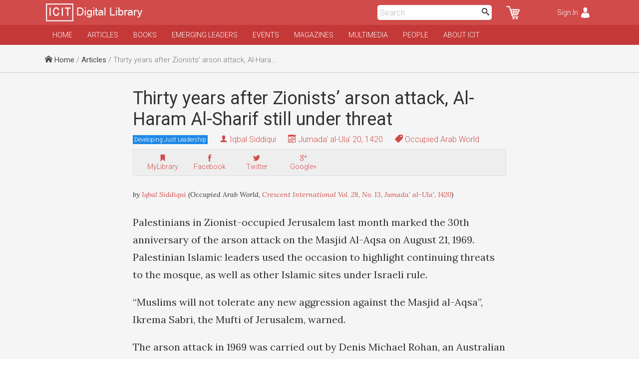

--- FILE ---
content_type: text/html; charset=UTF-8
request_url: https://www.icit-digital.org/articles/thirty-years-after-zionists-arson-attack-al-haram-al-sharif-still-under-threat
body_size: 8464
content:
<!DOCTYPE html >
<html>
<head>
<meta charset="utf-8" />
<meta name="viewport" content="width=device-width, initial-scale=1.0, maximum-scale=1.0, user-scalable=no">
<title>Thirty years after Zionists’ arson attack, Al-Haram Al-Sharif still under threat | ICIT Digital Library</title>

<meta property="fb:app_id" content="389503101385834" />
<meta property="og:type" content="article" />
<meta property="og:site_name" content="ICIT Digital Library"/>
<meta name="twitter:card" content="summary_large_image">
<meta name="twitter:site" content="@icit_digital">
<meta property="og:url" content="https://www.icit-digital.org/articles/thirty-years-after-zionists-arson-attack-al-haram-al-sharif-still-under-threat"/>
<meta name="twitter:url" content="https://www.icit-digital.org/articles/thirty-years-after-zionists-arson-attack-al-haram-al-sharif-still-under-threat"/>
<meta property="og:title" content="Thirty years after Zionists’ arson attack, Al-Haram Al-Sharif still under threat" />
<meta name="twitter:title" content="Thirty years after Zionists’ arson attack, Al-Haram Al-Sharif still under threat"> 
<meta itemprop="name" content="Thirty years after Zionists’ arson attack, Al-Haram Al-Sharif still under threat">  
<meta property="og:description" content="Palestinians in Zionist-occupied Jerusalem last month marked the 30th anniversary of the arson attack on the Masjid Al-Aqsa on August 21, 1969. Palestinian Islamic leaders used the occasion to highlight continuing threats to the mosque, as well as other Islamic sites under Israeli rule" />
<meta name="twitter:description" content="Palestinians in Zionist-occupied Jerusalem last month marked the 30th anniversary of the arson attack on the Masjid Al-Aqsa on August 21, 1969. Palestinian Islamic leaders used the occasion to highlight continuing threats to the mosque, as well as other Islamic sites under Israeli rule">
<meta name="description" content="Palestinians in Zionist-occupied Jerusalem last month marked the 30th anniversary of the arson attack on the Masjid Al-Aqsa on August 21, 1969. Palestinian Islamic leaders used the occasion to highlight continuing threats to the mosque, as well as other Islamic sites under Israeli rule"/>
<meta itemprop="description" content="Palestinians in Zionist-occupied Jerusalem last month marked the 30th anniversary of the arson attack on the Masjid Al-Aqsa on August 21, 1969. Palestinian Islamic leaders used the occasion to highlight continuing threats to the mosque, as well as other Islamic sites under Israeli rule"/>

<link rel="canonical" href="https://crescent.icit-digital.org/articles/thirty-years-after-zionists-arson-attack-al-haram-al-sharif-still-under-threat"/>

<link href='https://fonts.googleapis.com/css?family=Roboto:400,400italic,300,300italic,700,700italic' rel='stylesheet' type='text/css'>
<link href='https://fonts.googleapis.com/css?family=Lora:400,700,400italic,700italic' rel='stylesheet' type='text/css'>
<link href='https://fonts.googleapis.com/css?family=Oswald:400,300,700' rel='stylesheet' type='text/css'>

<link rel="stylesheet" type="text/css" href="https://www.icit-digital.org/css/icomoon.css" />
<link rel="stylesheet" type="text/css" href="https://www.icit-digital.org/css/flaticon.css" />
<link rel="stylesheet" type="text/css" href="https://www.icit-digital.org/css/slidebars.css" />
<link rel="stylesheet" type="text/css" href="https://www.icit-digital.org/css/magnific-popup.css" />
<link rel="stylesheet" type="text/css" href="https://www.icit-digital.org/css/jquery.Jcrop.css" />
<link rel="stylesheet" type="text/css" href="https://www.icit-digital.org/css/owl.carousel.css" />
<link rel="stylesheet" type="text/css" href="https://www.icit-digital.org/css/owl.theme.css" />
<link rel="stylesheet" type="text/css" href="https://www.icit-digital.org/css/menu.css" />

<link rel="stylesheet" type="text/css" href="https://www.icit-digital.org/css/commonstyle.css" />
<link rel="stylesheet" type="text/css" href="https://www.icit-digital.org/css/homestyle.css?ver=4" />
<link rel="stylesheet" type="text/css" href="https://www.icit-digital.org/css/userstyle.css?ver=2" />
<link rel="stylesheet" type="text/css" href="https://www.icit-digital.org/css/contentstyle.css?ver=11" />
<link rel="stylesheet" type="text/css" href="https://www.icit-digital.org/css/contentmediastyle.css?ver=3" />

<script type="text/javascript" src="https://www.icit-digital.org/js/jquery-1.11.1.min.js"></script>
<script type="text/javascript" src="https://www.icit-digital.org/js/jquery-ui.min.js"></script>
<script type="text/javascript" src="https://www.icit-digital.org/js/modernizr.min.js"></script>
<script type="text/javascript">
  var baseurl = "https://www.icit-digital.org/";
</script>

<script type="text/javascript"
      src="https://cdn.jsdelivr.net/npm/clappr@latest/dist/clappr.min.js">
  </script>

<script>
  (function(i,s,o,g,r,a,m){i['GoogleAnalyticsObject']=r;i[r]=i[r]||function(){
  (i[r].q=i[r].q||[]).push(arguments)},i[r].l=1*new Date();a=s.createElement(o),
  m=s.getElementsByTagName(o)[0];a.async=1;a.src=g;m.parentNode.insertBefore(a,m)
  })(window,document,'script','//www.google-analytics.com/analytics.js','ga');

  ga('create', 'UA-65894986-1', 'auto');
  ga('send', 'pageview');

</script>

<link rel="icon" type="image/png" href="https://www.icit-digital.org/favicon-32x32.png" sizes="32x32">
<link rel="icon" type="image/png" href="https://www.icit-digital.org/favicon-128x128.png" sizes="128x128">


</head>

<body>

<div id="fb-root"></div>
<script>(function(d, s, id) {
  var js, fjs = d.getElementsByTagName(s)[0];
  if (d.getElementById(id)) return;
  js = d.createElement(s); js.id = id;
  js.src = "//connect.facebook.net/en_US/sdk.js#xfbml=1&version=v2.8&appId=389503101385834";
  fjs.parentNode.insertBefore(js, fjs);
}(document, 'script', 'facebook-jssdk'));</script>

<div id="sb-site">

<div id="header">

	<div class="wrap headerwrap">
	    
        <span class="menuicon sb-toggle-left">Menu</span>
    	<a href="https://www.icit-digital.org/"><span class="headerlogo"></span></a>
        <span class="loginicon sb-toggle-right">Sign In</span>
        <a href="https://www.icit-digital.org/user/mycart"><span class="carticon"></span></a>
        <div id="desktopheadersearch" class="searchform">        
        	<input type="text" placeHolder="Search" class="searchvalue" />
            <button class="searchsubmit"><i class="im-search"></i></button>        
        </div>
        <a href="https://www.icit-digital.org/search"><span id="mobileheadersearch"><i class="im-search"></i></span></a>
    	<div class="clear"></div>
        
	</div>

</div>

<div id="navigation">

	<div class="wrap headerwrap">
    
    	<div id="menu" class="headermenu">
    
					
    
            <ul>
            
                <li><a href="https://www.icit-digital.org/">Home</a></li>
                <li><a href="https://www.icit-digital.org/articles">Articles</a></li>
                <li><a href="https://www.icit-digital.org/books">Books</a></li>
                <li><a href="https://www.icit-digital.org/emergingleaders">Emerging Leaders</a></li>
                <li><a href="https://www.icit-digital.org/events">Events</a></li>
                <li><a href="https://www.icit-digital.org/magazines">Magazines</a></li>
                <li><a href="https://www.icit-digital.org/multimedia">Multimedia</a></li>
                <li><a href="https://www.icit-digital.org/people">People</a></li>
                <li><a href="https://www.icit-digital.org/abouticit">About ICIT</a></li>
                <!--<li><a href="https://www.icit-digital.org/subscribe">Subscribe</a></li>-->
            
            </ul>        
        </div>
        
        <div class="clear"></div>
    
    </div>
    
</div>

<div class="pagecontent">

		<div id="topstrip">
    	<div class="wrap">
        	<div class="breadcrumb">
            	<span><a href="https://www.icit-digital.org/"><i class="im-home"></i> Home</a></span>
                <span> / <a href="https://www.icit-digital.org/articles">Articles</a> / Thirty years after Zionists’ arson attack, Al-Haram Al-Sharif still under threat</span>            </div>
            <div class="clear"></div>
    	</div>    
   	</div>    
    <div class="clear"></div>
    
    <div id="detailtitle">
    	<div class="wrap">        	
        	<h1>Thirty years after Zionists’ arson attack, Al-Haram Al-Sharif still under threat</h1>
                        <a href="https://www.icit-digital.org/themesubjects/developing-just-leadership"><span class="detailpagelabel labelcolor1">Developing Just Leadership</span></a>            <h4 class="detailpageauthor"><i class="im-user"></i> <a href="https://www.icit-digital.org/people/iqbal-siddiqui">Iqbal Siddiqui</a></h4>
            <h4 class="detailpagedate tooltip"><i class="im-calendar"></i> Jumada' al-Ula' 20, 1420<font class="tooltiptext"><i class="im-calendar"></i> 1999-09-01</font></h4>
                        	<h4 class="detailpagetype"><i class="im-tag"></i> Occupied Arab World</h4>
                        <div class="contentactions">
                <!--<h5 title="Save as PDF"><i class="im-file-pdf"></i><br />Save</h5>-->   
                <!--<h5 title="Like / Recommend" class="likecontentaction " id="59d8ba0a36827"><i class="flaticon-like"></i><br />Like<font class="totallikes"></font></h5>-->  
                <div class="fb-like" data-href="https://www.icit-digital.org/articles/thirty-years-after-zionists-arson-attack-al-haram-al-sharif-still-under-threat" data-layout="box_count" data-action="like" data-size="small" data-show-faces="false" data-share="false"></div>  
                <h5 title="Add to MyLibrary" class="mylibraryaction " id="59d8ba0a36827"><i class="im-bookmark"></i><br />MyLibrary</h5>           
                <a href="http://www.facebook.com/sharer/sharer.php?u=https%3A%2F%2Fwww.icit-digital.org%2Farticles%2Fthirty-years-after-zionists-arson-attack-al-haram-al-sharif-still-under-threat&title=Thirty years after Zionists’ arson attack, Al-Haram Al-Sharif still under threat" onclick="centeredPopup(this.href,'Facebook','700','300');return false"><h5 title="Share on Facebook"><i class="im-facebook"></i><br />Facebook</h5></a>
                <a href="http://twitter.com/intent/tweet?url=https%3A%2F%2Fwww.icit-digital.org%2Farticles%2Fthirty-years-after-zionists-arson-attack-al-haram-al-sharif-still-under-threat&amp;text=Thirty years after Zionists’ arson attack, Al-Haram Al-Sharif still under threat" onclick="centeredPopup(this.href,'Twitter','700','300');return false"><h5 title="Share on Twitter"><i class="im-twitter"></i><br />Twitter</h5></a>
                <a href="https://plus.google.com/share?url=https%3A%2F%2Fwww.icit-digital.org%2Farticles%2Fthirty-years-after-zionists-arson-attack-al-haram-al-sharif-still-under-threat" onclick="centeredPopup(this.href,'Google+','700','300');return false"><h5 title="Share on Google+"><i class="im-google-plus"></i><br />Google+</h5></a>
                <a href="whatsapp://send?text=Thirty years after Zionists’ arson attack, Al-Haram Al-Sharif still under threat https%3A%2F%2Fwww.icit-digital.org%2Farticles%2Fthirty-years-after-zionists-arson-attack-al-haram-al-sharif-still-under-threat" class="whatsappshare"><h5 title="Share on Whatsapp"><img src="https://www.icit-digital.org/images/whatsapp.png" width="18"/><br />Whatsapp</h5></a>
            </div>
        </div>
    </div>
    
    <div class="clear"></div>
    
  	<div id="detailcontent">
    	<div class="wrap">
        
        	<p class="referencestatement">by <a href="https://www.icit-digital.org/people/iqbal-siddiqui">Iqbal Siddiqui</a> (Occupied Arab World, <a href="https://www.icit-digital.org/magazines/crescent-international-vol-28-no-13">Crescent International Vol. 28, No. 13, Jumada' al-Ula', 1420</a>)</p>
        
        	<div class="featuredimg" >
            	                <figcaption></figcaption>
            </div>
            
            <p>Palestinians in Zionist-occupied Jerusalem last month marked the 30th anniversary of the arson attack on the Masjid Al-Aqsa on August 21, 1969. Palestinian Islamic leaders used the occasion to highlight continuing threats to the mosque, as well as other Islamic sites under Israeli rule.</p>

<p>&ldquo;Muslims will not tolerate any new aggression against the Masjid al-Aqsa&rdquo;, Ikrema Sabri, the Mufti of Jerusalem, warned.</p>

<p>The arson attack in 1969 was carried out by Denis Michael Rohan, an Australian Jew who entered the building posing as a tourist. He doused the historic Nur al-Din Zinki Minbar in a flammable liquid and set fire to it. Some 1,500 cubic metres of the south-eastern part of the Mosque were destroyed, about a third of the mosque&rsquo;s total area. The minbar had been built by Salah ul-Din Al-Ayoubi during his restoration of the Haram in 583AH (1197CE), after he had liberated it from the Crusaders.</p>

<p>The attack has gone down in official history as the work of a &lsquo;lone zealot&rsquo;. However, the circumstances indicate that this was not the case. It came just three days after a group of Zionists had broken into the mosque to pray using their horns, and reciting hymns and carols, as part of a continuing effort to occupy the site. Muslims&rsquo; efforts to fight the blaze were also hampered. Israeli authorities responded to the attack by cutting water supplies to the area, and fire engines were delayed in attending the scene.</p>

<p>The attack, two years after Jerusalem was occupied from by Zionists during the 1967 war, after Jordanian troops fled in disarray, should have been a warning of the Israelis&rsquo; intentions. The Haram was occupied on June 7, 1967. No juma prayers were held there on June 9, the first time they were missed since the Haram&rsquo;s restoration by Salah ul-Din.</p>

<h4>History</h4>

<p>Al-Haram Al-Sharif is one of the three holiest sites of Islam, along with the Ka&rsquo;aba in Makkah and the Prophet&rsquo;s mosque in Madinah. It was the first qibla of Islam, until the Qur&rsquo;anic revelation after the hijra, by which the qibla was transferred to the Ka&rsquo;aba. It was also the site of the Prophet&rsquo;s ascension to the Heavens after his Night Journey from Makkah to Jerusalem (Al-Isra&rsquo;a and Al-Mi&rsquo;raj).</p>

<p>Al-Haram Al-Sharif is a rectangular area located in the south-east of the old city of Jerusalem. It is enclosed by a wall with eleven gates, of which seven are open and four closed. It is also connected to other parts of the city by traditional paths. Within the Haram there are 25 drinking-water wells and numerous fountains. The Haram has four minarets and several domes and porches. There are also two sundials.</p>

<p>The two major buildings within the Haram are the Dome of the Rock in the centre of the Haram and the Masjid Al-Aqsa. (The name Al-Aqsa is also used to refer to the Haram as a whole.) Both were built by the Umayyad king Abdul-Malik ibn Marwan, the Dome in 68-72AH (688-691CE) and the Masjid Al-Aqsa in 692-705CE. This should not be confused with the mosque built earlier by Omar Al-Khattab, the second rightly-guided khalifah, which was on the east side of the Haram.</p>

<p>The Jews claim the site as &lsquo;Temple Mount&rsquo;, saying it was the site of a temple built by &lsquo;King David&rsquo; (the Prophet Daoud, peace be upon him) which was the centre of the Jewish faith. The site had a long and chequered history before the coming of Islam, being repeatedly demolished and restored under Persian and Roman rule. The Zionists claim that the Al-Buraq wall, the south-western part of Al-Haram Al-Sharif, being 47 metres long, is part of the external wall of the temple. It is this which is known as the &lsquo;wailing wall&rsquo;. The Zionist dream is to demolish Al-Haram Al-Sharif and build a new temple in its place. Theodor Herzl, the founder of zionism, said at the first Zionist conference in 1897: &ldquo;If I ever control Jerusalam, I will definitely remove all the holy places except the Jewish ones.&rdquo;</p>

<p>This statement has set the tone of Zionist aspirations ever since. Even before the creation of the Zionist state, they had started moving against the Haram. The most important episode was in 1929. This broke out after Jews tried to take over the wall again on August 15 (there had been numerous previous attempts, notably in September 1928) and were again resisted by Muslims. The following day was a Friday, and demonstrations spread through the country, lasting until the end of the month. The British authorities carried out a thorough investigation and ruled that the wall was part of the Haram and should be controlled by the Muslims.</p>

<p>In 1948, during the first &lsquo;Arab-Israeli War&rsquo;, the Jews again tried to destroy the Haram. Israeli aircraft dropped 65 bombs on the Haram, hitting both mosques, doing considerable damage. This was clearly a target decided by the Zionist leadership.</p>

<h4>Zionist Rule</h4>

<p>After the Zionist capture of the city in 1967, control of the wall passed to them of course. Since then, the issue has been about control of the Haram itself. Effectively, the Jews do control it, for no Muslim may enter without passing through their security and getting their permission. But their longer-term ambition remains to take it over totally, and ultimately to demolish it and build a Jewish institution in its place. This ambition has been compared to the Hindu campaign to replace mosques in India with Indian temples, and in many cases the strategies followed have been similar. Of course, the significance and implications of the Jewish plots against the Haram are even more serious than those of the destruction of the Babri mosque in Ayodhya and other Indian masajid.</p>

<p>These plots began immediately the city was captured. Israeli major-general Uzi Narkis, commander of the Israeli troops in the area when the city was captured, recently revealed that the army&rsquo;s chief rabbi, Shlomo Goren, had suggested using the fighting as a cover for destroying the Dome of the Rock. The Israeli daily Ha&rsquo;aretz quoted Narkis as saying that Goren had said to him: &ldquo;Uzi, this to the time to get 100kg of explosives inside the Dome of Rock and it will go for once and forever&rdquo;.</p>

<p>As in 1948, the idea was to use war as the cover for destroying the mosques. Narkis claimed to have been shocked by the suggestion and to have refused it outright. A likelier explanation is that pragmatic and political minds in Tel Aviv vetoed it for fear of the international outrage it would cause.</p>

<p>Since then, however, Zionist efforts against the Haram have continued. Three major strategies have emerged: attempts to destroy the Sanctuary; attempts to occupy it; and attempts to undermine it physically by excavating tunnels underneath it.</p>

<p>Attempts to destroy the mosque date back to rabbi Goren&rsquo;s 1967 suggestion, and have been continued by fundamentalist Zionist groups such as the Gush Emunim, which Goren helped to found. Most recently, on December 31 last year, a former Israeli police officer Assaf Hefets said that extremist Jews affiliated to Gush Emunim and other similar groups were planning to destroy the two mosques and take over the Haram. At about the same time, in a development which may have been linked, police claimed to have foiled a plan by Jewish extremists to rent an apartment overlooking the Haram and fire military rockets into the compound during a congregational prayer during Ramadhan. Again, the perpetrators&rsquo; object was to facilitate the destruction of the mosques, as well as of the &lsquo;peace process&rsquo;.</p>

<p>Other plots to destroy the Haram which have come to light include the discovery of a stash of explosives belonging to the followers of rabbi Meir Kahane in May 1980, and the arrest of 49 Jews carrying explosives into the Haram on March 10, 1983. All were released the following day. Following the Israeli capture of Al- Haram Al-Sharif, and having failed to persuade the army to destroy the Haram, Golen and his followers prayed there to establish the principle that it was Jewish ground &lsquo;occupied&rsquo; by the Muslims. Attempts to enter the Muslim parts of the mosque and perform Jewish rites there have continued ever since.</p>

<p>The Haram has also been the scene of numerous Israeli atrocities against Palestinians, often when Palestinians have protested against Israeli plots against the mosques. Over 60 Palestinians were killed or wounded on April 11, 1982, when an Israeli soldier opened fire on worshippers. In May 1988, about 100 were killed or wounded when troops opened fire on a Palestinian demonstration inside the Haram. And in 1990, Israeli troops killed 22 Palestinians and injured over 200 when Muslims protested against Jews trying to lay a symbolic foundation stone for their temple inside the Haram.</p>

<p>The other major Israeli strategy against the Haram has been to undermine it by opening tunnels running below it in the name of archaeology and science. This strategy was implemented immediately after the Israeli conquest of the old city in 1967, when archaeologists financed by the Hebraic University and led by a university professor excavated under the south wall and the women&rsquo;s mosque.</p>

<p>There have been nine major stages since then, all ostensibly for academic reasons or to make facilities easier for Jews visiting the &lsquo;wailing wall&rsquo;, but all having the effect of weakening the structures of the Haram. There are now serious concerns about the Haram&rsquo;s structural integrity. The tunnels could also be used in the future for the planting of bombs or mines which would totally destroy the Haram, and which the Zionist state could blame on individual zealots, even though they had made all the preparations themselves.</p>

<p>The pending Christian millenium has also raised fears; some Christian groups are also committed to rebuilding the &lsquo;Temple of Solomon&rsquo;, and there are fears that the Zionists could use them as a cover for destroying the Haram. All Palestinians are particularly concerned at this time, and many have appealed to the Muslim world to ensure that the Haram is not further damaged. Unfortunately little help is likely to come from Muslim governments.</p>

<p>But the greatest possible human protection probably depends on the Palestinians themselves. In Ramadhan, tens of thousands attended prayers at Al-Aqsa, and heard Shaikh Ahmad Baytawi warn that &ldquo;the destruction of Al-Aqsa would also mean the destruction of Israel.&rdquo; And the Zionists have already proved that they cannot beat the Palestinian people and Islamic movement in a straight fight.</p>

<p><em>Muslimedia: September 1-15, 1999</em></p>
 
            
            <div class="keywordtags">
                <a href="https://www.icit-digital.org/keywords/haramayn"><span>Haramayn</span></a><a href="https://www.icit-digital.org/keywords/masjid-al-haram"><span>Masjid al Haram</span></a><a href="https://www.icit-digital.org/keywords/masjid-al-aqsa"><span>Masjid al-Aqsa</span></a><a href="https://www.icit-digital.org/keywords/palestine"><span>Palestine</span></a><a href="https://www.icit-digital.org/keywords/saudi-arabia"><span>Saudi Arabia</span></a>            </div>  
                 
      </div>
    </div>
    
    <div class="clear"></div>
    
        <div id="relatedcontents" class="articles">
    	<div class="wrap">
        	<h3>Related Articles</h3>
            <div class="item">									
										<a href="https://www.icit-digital.org/articles/qur-anic-thought-a-strategic-priority" title="Qur’anic Thought: A Strategic Priority "><div class="featuredimg"><div class="imageScaler"><img src="https://www.icit-digital.org/admin/docs/content/featured/67255e8c64032_173.jpg" /></div></div></a>
										<a href="https://www.icit-digital.org/articles/qur-anic-thought-a-strategic-priority" title="Qur’anic Thought: A Strategic Priority "><h4>Qur’anic Thought: A Strategic Priority </h4></a>
										<h6><i class="im-user"></i> <a href="https://www.icit-digital.org/people/muslim-mahmood">Muslim Mahmood</a></h6>
										<h6 class="tooltip"><i class="im-calendar"></i> Rabi' al-Thani 29, 1446<font class="tooltiptext"><i class="im-calendar"></i> 2024-11-01</font></h6>
										<div class="clear"></div>
									</div><div class="item">									
										<a href="https://www.icit-digital.org/articles/qur-an-s-solution-to-contemporary-challenges-facing-the-muslim-world" title="Qur’an’s solution to contemporary challenges facing the Muslim world"><div class="featuredimg"><div class="imageScaler"><img src="https://www.icit-digital.org/admin/docs/content/featured/6805892271ddf_723.jpg" /></div></div></a>
										<a href="https://www.icit-digital.org/articles/qur-an-s-solution-to-contemporary-challenges-facing-the-muslim-world" title="Qur’an’s solution to contemporary challenges facing the Muslim world"><h4>Qur’an’s solution to contemporary challenges facing the Muslim world</h4></a>
										<h6><i class="im-user"></i> <a href="https://www.icit-digital.org/people/crescent-international">Crescent International</a></h6>
										<h6 class="tooltip"><i class="im-calendar"></i> Shawwal 22, 1446<font class="tooltiptext"><i class="im-calendar"></i> 2025-04-20</font></h6>
										<div class="clear"></div>
									</div><div class="item">									
										<a href="https://www.icit-digital.org/articles/following-the-sunnah-of-the-prophet-by-prioritising-the-liberation-of-makkah" title="Following the Sunnah of the Prophet by prioritising the liberation of Makkah"><div class="featuredimg"><div class="imageScaler"><img src="https://www.icit-digital.org/admin/docs/content/featured/default.jpg" /></div></div></a>
										<a href="https://www.icit-digital.org/articles/following-the-sunnah-of-the-prophet-by-prioritising-the-liberation-of-makkah" title="Following the Sunnah of the Prophet by prioritising the liberation of Makkah"><h4>Following the Sunnah of the Prophet by prioritising the liberation of Makkah</h4></a>
										<h6><i class="im-user"></i> <a href="https://www.icit-digital.org/people/abu-dharr">Abu Dharr</a></h6>
										<h6 class="tooltip"><i class="im-calendar"></i> Dhu al-Hijjah 22, 1428<font class="tooltiptext"><i class="im-calendar"></i> 2008-01-01</font></h6>
										<div class="clear"></div>
									</div><div class="item">									
										<a href="https://www.icit-digital.org/articles/allah-exposes-the-munafiqs-and-fifth-columnists-in-the-ranks-of-muslims" title="Allah exposes the munafiqs and fifth columnists in the ranks of Muslims"><div class="featuredimg"><div class="imageScaler"><img src="https://www.icit-digital.org/admin/docs/content/featured/default.jpg" /></div></div></a>
										<a href="https://www.icit-digital.org/articles/allah-exposes-the-munafiqs-and-fifth-columnists-in-the-ranks-of-muslims" title="Allah exposes the munafiqs and fifth columnists in the ranks of Muslims"><h4>Allah exposes the munafiqs and fifth columnists in the ranks of Muslims</h4></a>
										<h6><i class="im-user"></i> <a href="https://www.icit-digital.org/people/abu-dharr">Abu Dharr</a></h6>
										<h6 class="tooltip"><i class="im-calendar"></i> Rabi' al-Awwal 15, 1431<font class="tooltiptext"><i class="im-calendar"></i> 2010-03-01</font></h6>
										<div class="clear"></div>
									</div>        </div>
    </div>
    <div class="clear"></div>
    
</div>

<div id="footer">

	<div class="wrap">
    
    	<div id="connectwithus">
        
            <a href="https://www.facebook.com/ICIT.Digital.Library" target="_blank" rel="nofollow"><i class="im-facebook"></i></a>
            <a href="https://twitter.com/icit_digital" target="_blank" rel="nofollow"><i class="im-twitter"></i></a>
            <a href="https://www.instagram.com/icit_digitallibrary" target="_blank" rel="nofollow"><i class="im-instagram"></i></a>
        
        	<div class="clear"></div>    
    
    	</div>
        
    	<div class="column1">
        
        	<h3>Categories</h3>
            
            <ul>
            
            	<li><a href="https://www.icit-digital.org/articles">Articles</a></li>
                <li><a href="https://www.icit-digital.org/books">Books</a></li>
                <li><a href="https://www.icit-digital.org/events">Events</a></li>
                <li><a href="https://www.icit-digital.org/magazines">Magazines</a></li>
                <li><a href="https://www.icit-digital.org/multimedia">Multimedia</a></li>
            
            </ul>
        
        </div>
        
        <div class="column2">
        
        	<h3>Other Links</h3>
            
            <ul>
            
            	<li><a href="#">Subscribe</a></li>                
                <li><a href="https://www.icit-digital.org/termsofuse">Terms of Use</a></li>
                <li><a href="https://www.icit-digital.org/privacypolicy">Privacy Policy</a></li>
                <li><a href="#">Newsletter</a></li>
                <li><a href="#">Sitemap</a></li>
            
            </ul>
        
        </div>
        
        <div class="column3">
        
        	<h3>Write to us</h3>
            
            <div id="contactform">
            
            	<input type="text" name="name" id="name" value="" placeHolder="Full Name *" />
                <input type="text" name="emailid" id="emailid" value="" placeHolder="Email Address *" />
                <textarea name="message" id="message" placeHolder="Your Message *"></textarea>
                <button id="contactsubmit" class="btn1">Send</button><br />
            	<span class="errnotify1">&nbsp;</span>
                
            </div>
        
        </div>
        
        <div class="clear"></div>
        
        <div class="footercredits">
        	<span>Designed & Developed by <a href="http://www.dynamisigns.com/" target="_blank" title="Web designing firm">Dynamisigns</a></span>
        </div>
    
    </div>
    
</div>

</div>

<div class="sb-slidebar sb-left sb-style-overlay sb-width-custom" data-sb-width="260px">

	<div id="mobilemenu">
    
    			
    
            <ul>
            
                <li><a href="https://www.icit-digital.org/">Home</a></li>
                <li><a href="https://www.icit-digital.org/articles">Articles</a></li>
                <li><a href="https://www.icit-digital.org/books">Books</a></li>
                <li><a href="https://www.icit-digital.org/emergingleaders">Emerging Leaders</a></li>
                <li><a href="https://www.icit-digital.org/events">Events</a></li>
                <li><a href="https://www.icit-digital.org/magazines">Magazines</a></li>
                <li><a href="https://www.icit-digital.org/multimedia">Multimedia</a></li>
                <li><a href="https://www.icit-digital.org/people">People</a></li>
                <li><a href="https://www.icit-digital.org/abouticit">About ICIT</a></li>
                <!--<li><a href="https://www.icit-digital.org/subscribe">Subscribe</a></li>-->
            
            </ul>    
    </div>
    
    <div class="clear"></div>
    
    <span class="footerlink"><a href="https://www.icit-digital.org/privacypolicy">Privacy Policy</a>&nbsp;&nbsp;|&nbsp;&nbsp;<a href="https://www.icit-digital.org/termsofuse">Terms of Use</a><br />Copyrights &copy; 1436 AH</span>
  
</div>

<div class="sb-slidebar sb-right sb-style-overlay sb-width-custom" data-sb-width="260px">

	
	<span class="logintrig">Sign In</span>
	<div id="loginform">
    
    	<input type="text" name="emailid" id="emailid" value="" placeHolder="Email Address *" />
		<input type="password" name="password" id="password" value="" placeHolder="Password *" />
    	<input id="loginbtn" type="submit" value="Submit" class="btn1" /><span class="loginnotify">&nbsp;</span>
    
    	<div class="clear"></div>
    
    </div>
    
    <span class="forgetpasstrig open">Forgot Password?</span>
    <div id="forgetpassform">
    
    	<input type="text" name="emailid" id="emailid" value="" placeHolder="Email Address *" />
    	<input id="forgetbtn" type="submit" value="Submit" class="btn1" /><span class="forgetnotify">&nbsp;</span>
    
    	<div class="clear"></div>
    
    </div>
    
    <a href="https://www.icit-digital.org/signup" class="signuplink">Not a Member? Signup</a>
    
    <div class="clear"></div>
    
      
</div>

<p id="back-top">

	<a href="#top" title="Go to Top"><span id="goto-normal"></span><span id="goto-hover"></span><span id="goto-active"></span></a>

</p>

<div id="loadinggif">
    <img src="https://www.icit-digital.org/images/loadinggif.gif" alt="Loading..."/>
</div>

<script type="text/javascript" src="https://www.icit-digital.org/js/jquery.cookie.js"></script>
<script type="text/javascript" src="https://www.icit-digital.org/js/masonry.pkgd.min.js"></script>
<script type="text/javascript" src="https://www.icit-digital.org/js/imagesloaded.pkgd.min.js"></script>
<script type="text/javascript" src="https://www.icit-digital.org/js/jquery.magnific-popup.js"></script>
<script type="text/javascript" src="https://www.icit-digital.org/js/jquery.Jcrop.js"></script>
<script type="text/javascript" src="https://www.icit-digital.org/js/ajaxfileupload.js"></script>
<script type="text/javascript" src="https://www.icit-digital.org/js/jquery.lazyload.min.js"></script>
<script type="text/javascript" src="https://www.icit-digital.org/js/goto-top.js"></script>
<script type="text/javascript" src="https://www.icit-digital.org/js/menu.js"></script>
<script type="text/javascript" src="https://www.icit-digital.org/js/main.js"></script>

<script>
    ddsmoothmenu.init({
	mainmenuid: "menu", //menu DIV id
	orientation: 'h', //Horizontal or vertical menu: Set to "h" or "v"
	classname: 'headermenu', //class added to menu's outer DIV
	method: 'toggle',
	contentsource: "markup" //"markup" or ["container_id", "path_to_menu_file"]
    }); 
</script>

<script type="text/javascript" src="https://www.icit-digital.org/js/owl.carousel.min.js"></script>
<script>
$(document).ready(function() {
	$(".featuredslider").owlCarousel({
		navigation : true,
		pagination : false,		
		autoPlay : true,
		singleItem : true,
		slideSpeed : 1000,
		paginationSpeed : 2000
	});
	$(".multimediaslider").owlCarousel({
		navigation : false,
		pagination : false,		
		autoPlay : false,
		items : 4,
        itemsDesktop : [1199, 4],
        itemsDesktopSmall : [959, 3],
        itemsTablet : [767, 2],
        itemsTabletSmall : [479, 1],
        itemsMobile : [359, 1]
	});
	$(".bookslider").owlCarousel({
		navigation : false,
		pagination : false,		
		autoPlay : false,
		items : 4,
        itemsDesktop : [1199, 4],
        itemsDesktopSmall : [959, 3],
        itemsTablet : [767, 2],
        itemsTabletSmall : [479, 2],
        itemsMobile : [359, 2]
	});
	$(".quranslider").owlCarousel({
		navigation : true,
		pagination : false,		
		autoPlay : true,
		items : 4,
        itemsDesktop : [1199, 4],
        itemsDesktopSmall : [959, 3],
        itemsTablet : [767, 2],
        itemsTabletSmall : [479, 2],
        itemsMobile : [359, 2]
	});
	
	
});
</script>

<script type="text/javascript" src="https://www.icit-digital.org/js/slidebars.js"></script>
<script>
  (function($) {
    $(document).ready(function() {
      $.slidebars();
    });
  }) (jQuery);
</script>

</body>
</html>

--- FILE ---
content_type: text/css
request_url: https://www.icit-digital.org/css/contentstyle.css?ver=11
body_size: 3652
content:
/*Content Page*/

.pagecontent{
	margin-top:90px;
	min-height:500px;
	padding-bottom:30px;
	background:#f5f5f5;
}

#topstrip{
	padding:15px 0 10px;
	border-bottom:1px solid #ccc;
}

.breadcrumb{
	float: left;
    max-width: 88%;
    text-align: left;
}

.breadcrumb span{
	color: #777;
    display: inline-block;
    font-size: 15px;
    line-height: 30px;
    max-width: 400px;
    overflow: hidden;
    text-align: left;
    text-overflow: ellipsis;
    vertical-align: bottom;
    white-space: nowrap;
}

.breadcrumb span a{
	display:inline-block;
	font-size:15px;
	color:#444;
	line-height:30px;
	font-weight:400;
	text-align:left;
	transition:0.4s all;
	-webkit-transition:0.4s all;
	-moz-transition:0.4s all;
	-ms-transition:0.4s all;
	-o-transition:0.4s all;
}

.breadcrumb span a:hover{
	color:#D14B4B;
	text-decoration:none;
}

#titlestrip{
}

#titlestrip h1{
	font-family: 'Oswald', Helvetica, sans-serif;
    font-size: 50px;
    font-weight: 700;
	text-transform:uppercase;
	color:#D14B4B;
}

#titlestrip h2{
	font-family: 'Oswald', Helvetica, sans-serif;
    font-size: 25px;
    font-weight: 400;
	text-transform:uppercase;
	color:#D14B4B;
	margin:25px 0 50px;
}

.transcriptfilter{
	float:right;
}

.labelcolor1{
	background:#1e88e5;
}

.labelcolor2{
	background:#00897b;
}

.labelcolor3{
	background:#fb8c00;
}

.paginationdetails{
	display:inline-block;
	text-align:left;
	width:49%;
}

.paginationdetails p{
	line-height:25px;
	font-size:14px;
	margin:5px 0;
}

.pagination{
	display:inline-block;
	text-align:right;
	width:49%;
}

.pagination a{
	height:25px;
	width:30px;
	margin:5px;
	display:inline-block;
	vertical-align:middle;
	border:1px solid #ccc;
	line-height:23px;
	color:#333;
	font-size:14px;
}

.pagination a i{
	line-height:25px;
	font-size:13px;
}

.pagination a:hover{
	text-decoration:none;
	background:#ddd;
}

.pagination a.currentpage{
	background:#D14B4B;
	color:#fff;
}



/*Article List*/

#articlelistcontent{
	padding:30px 0 15px;
}

#articlelistcontent .listitem{
	list-style:none;
	display:block;
	border-bottom:1px solid #ddd;
	padding-bottom:20px;
	margin-bottom:50px;
}

.articlelisttitle{
	text-align:left;
}

.articlelisttitle h2{
	color:#333;
	font-size:26px;
	font-weight:400;
	margin:0 0 10px;
	text-align:left;
}

.articlelisttitle h2 a{
	font-weight:400;
}

.articlelistdetails{
	text-align:left;
}

.articlelistlabel{
	color: #fff;
    display: inline-block;
    font-size: 12px;
    margin-right: 20px;
    margin-bottom: 10px;
    padding: 2px 3px;
}

.articlelistdetails h4{
	color: #d14b4b;
    display: inline-block;
    font-size: 16px;
    margin-right: 20px;
	margin-bottom:10px;
}

.articlelistdetails h4 a{
	color:inherit;
}

.articlelistfeaturedimg{
	float:right;
	width:24%;
	border:1px solid #ccc;
	margin-top:10px;
}

.articlelistdescription{
	float:left;
	width:75%;
	text-align:left;
}

.articlelistdescription p{
	color: #333;
    font-size: 16px;
    line-height: 30px;
	margin:5px 0;
	font-family: 'Lora', Georgia, serif;
}


/*Magazine List*/

#magazinerecentedition{
	padding:30px 0;
}

.magazinerecenttitle{
	width:70%;
	margin: 0 1%;
	float:right;
	text-align:left;
}

.magazinerecenttitle h2{
	color: #333;
    font-size: 30px;
    font-weight: 400;
	text-align:left;	
}

.magazinerecenttitle h3{
	color: #333;
    font-size: 16px;
	text-align:left;	
}

.magazinerecenttitle h4{
	color: #d14b4b;
    font-size: 16px;
    margin: 15px 15px 10px 0;
    text-align: left;
}

.magazinerecenttitle h4 a{
	color:inherit;
}

.magazinerecentwrapperimg{
	width:25%;
	border:1px solid #ddd;
	float:left;
	margin:0 1%;
	max-width:300px;
}

.magazinerecentdetails{
	width:70%;
	margin: 0 1%;
	float:right;
	text-align:left;
}

.magazinerecentdetails p{
	text-align:left;
	width:100%;
	margin:15px auto;
	overflow:hidden;
	text-overflow:ellipsis;
	white-space:nowrap;
	color:#333;
	font-size:15px;
	font-family: 'Lora', Georgia, serif;
}

.magazinerecentdetails h5{
	text-align:left;
	width:100%;
	margin:15px auto;
	color:#333;
	font-size:18px;
}

.magazinerecentdetails span.more-link{
	display:inline-block;
	margin:10px 0 0;
	padding:10px;
	font-size:14px;
	font-weight:700;	
	border-radius:5px;
	background:rgba(0, 0, 0, 0.2);
	color:#333;
	clear:both;
	transition:0.4s all;
	-webkit-transition:0.4s all;
	-moz-transition:0.4s all;
	-ms-transition:0.4s all;
	-o-transition:0.4s all;
}

.magazinerecentdetails span.more-link:hover{
	background:rgba(0, 0, 0, 0.8);
	color:#fff;
}

#magazinelistcontent{
	padding:30px 0 15px;
	background:#f7f5ee;
}

#magazinelistcontent .listitem{
	list-style:none;
	display:inline-block;
	background-color: #fff;
	border:1px solid #ddd;
	margin:10px 1%;
	width:17%;
	overflow:hidden;
	text-align:left;
	position:relative;
	vertical-align:top;
	cursor: pointer;
}

.magazinelistwrapperimg{
	width:100%;
	transition:0.4s all;
	-webkit-transition:0.4s all;
	-moz-transition:0.4s all;
	-ms-transition:0.4s all;
	-o-transition:0.4s all;
}

.magazinelisttitle{
	background:rgba(0,0,0,0.5);
    bottom: 0;
    color: #fff;
	font-size:15px;
	font-weight:400;
    display: block;
    left: 0;
    overflow: hidden;
    padding: 5px;
    position: absolute;
    text-align: left;
    width: 100%;
	transition:0.4s all;
	-webkit-transition:0.4s all;
	-moz-transition:0.4s all;
	-ms-transition:0.4s all;
	-o-transition:0.4s all;
}

#magazinelistcontent .listitem:hover .magazinelistwrapperimg{
	opacity:0.5;
}

#magazinelistcontent .listitem:hover .magazinelisttitle{
	background:#D14B4B;
	padding: 20px 5px;
}


/*Multimedia List*/

#multimedialistcontent{
	padding:30px 0 15px;
}

#multimedialistcontent .listitem,
#relatedcontents.multimedia .listitem{
	list-style:none;
	display:inline-block;
	background-color: #fff;
	margin:10px 1%;
	width:23%;
	overflow:hidden;
	text-align:left;
	position:relative;
	vertical-align:top;
	padding-bottom:1px;
	box-shadow: 0 0 1px #ddd;
}

.multimedialistfeaturedimg{
	width:100%;
}

#multimedialistcontent .listitem h4,
#relatedcontents.multimedia .listitem h4{
	color:#333;
	font-size:18px;
	font-weight:400;
	margin:10px;
	text-align:left;
	line-height: 28px;
	height:56px;
	font-family: 'Oswald', Helvetica, sans-serif;
	overflow:hidden;
}


.multimedialistlabel{
	color: #fff;
    display: inline-block;
    font-size: 12px;
    margin: 0 0 10px 10px;
    padding: 2px 3px;
	text-align:left;
}


.multimediatype{
	position:absolute;
	top:0;
	right:0;
	padding:10px;
	color:#fff;
	background:rgba(0,0,0,0.5);
	font-size: 15px;
}

.multimedialistdate{
	color: #d14b4b;
    display: block;
    font-size: 14px;
    margin: 10px;
	text-align:left;
}

.multimedialistauthor{
	color: #d14b4b;
    display: block;
    font-size: 14px;
    margin: 10px;
	text-align:left;
}

.multimedialistauthor a{
	color:inherit;
}

/*Book List*/

#booklistcontent{
	padding:30px 0 15px;
}

#booklistcontent .griditem{	
	display: inline-block;
    vertical-align: top;
    position: relative;	
	margin: 20px 1%;
	width: 31.33%;
	background: #fff;
	overflow: hidden;
	padding: 10px;
	border-radius: 10px;
	box-shadow: 0 0 4px #ccc;
}

.book_grid_img {
    display: block;
    height: auto;
    overflow: hidden;
    position: relative;
    background-position: center;
    background-repeat: no-repeat;
    background-size: contain;
    margin: 0 auto;
    width: 100%;
    padding: 100% 0 0;
}

.bookgridtitle{
	text-align:center;
}

.bookgridtitle h2{
	color:#333;
	font-size:22px;
	font-weight:400;
	margin:10px 0;
	text-align:center;
}

.bookgridtitle h2 a{
	font-weight:400;
}

#booklistcontent .griditem button{
	margin:10px 0 10px 15px;
	color:#fff;
	font-size:14px;
	padding: 8px 15px;
    text-transform: uppercase;
	background:#d14b4b;
	border:none;
	border-radius:5px;
	cursor:pointer;
}

#booklistcontent .griditem button:hover{
	background:#B74D4D;
}

#booklistcontent .griditem button.added,
#booklistcontent .griditem button.added:hover{
	background:#555;
}

#booklistcontent .griditem button.purchasedebook,
#booklistcontent .griditem button.purchasedebook:hover{
	background:#096;
}

#booklistcontent .griditem .bookprice{
	font-weight: bold;
	font-size: 20px;
}

#booklistcontent2{
	padding:30px 0 15px;
	font-size: 0;
	text-align: left;
}

#booklistcontent2 .griditem{	
	display: inline-block;
    vertical-align: top;
    position: relative;
	margin-bottom: 40px;
	width: 100%;
	background: #fff;
	overflow: hidden;
	padding: 15px 0;
	border-radius: 15px;
	box-shadow: 0 0 4px #ccc;
}

#booklistcontent2 .griditem img{
	max-width: 100%;
	margin: 20px 0;
}

.book_grid_img2 {
    display: block;
    height: auto;
    overflow: hidden;
    position: relative;
    background-position: center;
    background-repeat: no-repeat;
    background-size: contain;
    margin: 0 auto;
    width: 100%;
    padding: 40% 0 0;
}

#booklistcontent2 .bookgridtitle2{
	text-align:center;
	padding: 10px;
}

#booklistcontent2 .bookgridtitle2 h2{
	color:#333;
	font-size:22px;
	font-weight:bold;
	margin:10px 0 40px;
	text-align:center;
	line-height: 22px;
}

#booklistcontent2 .bookgridtitle2 a{
	color: #c43838;
	font-size: 15px;
	margin: 10px 0;
}

#booklistcontent2 .bookgridtitle2 p{
	text-align:center;
	font-size: 14px;
	line-height: 20px;
	font-family: 'Roboto', Arial, sans-serif;
	margin: 20px 0 30px;
}

#booklistcontent .listitem{
	list-style:none;
	display:block;
	border-bottom:1px solid #ddd;
	padding-bottom:20px;
	margin-bottom:50px;
}

.booklisttitle{
	text-align:left;
}

.booklisttitle h2{
	color:#333;
	font-size:26px;
	font-weight:400;
	margin:0 0 10px;
	text-align:left;
}

.booklisttitle h2 a{
	font-weight:400;
}

.booklistwrapperimg{
	float:right;
	width:200px;
	border:1px solid #ccc;
}

.booklistdetails{
	float:left;
	width:880px;
	text-align:left;
}

.booklistlabel{
	color: #fff;
    display: inline-block;
    font-size: 12px;
    margin-right: 20px;
	margin-bottom: 10px;
    padding: 2px 3px;
}

.booklistdetails h4{
	color: #d14b4b;
    display: inline-block;
    font-size: 16px;
    margin-right: 20px;
	margin-bottom:10px;
}

.booklistdetails h4 a{
	color:inherit;
}

.booklistdetails p{
	color: #333;
    font-size: 16px;
    line-height: 30px;
	margin:5px 0;
	font-family: 'Lora', Georgia, serif;
}

/*Event List*/

#eventlistcontent{
	padding:30px 0 15px;
}

#eventlistcontent .listitem{
	list-style:none;
	display:block;
	border-bottom:1px solid #ddd;
	padding-bottom:20px;
	margin-bottom:50px;
}

.eventlisttitle{
	text-align:left;
}

.eventlisttitle h2{
	color:#333;
	font-size:26px;
	font-weight:400;
	margin:0 0 10px;
	text-align:left;
}

.eventlisttitle h2 a{
	font-weight:400;
}

.eventlisttypedate{
	float:right;
	width:200px;
	min-height:100px;
	border:1px solid #ccc;
}

.eventlisttypedate h3{
	font-family: "Oswald",Helvetica,sans-serif;
	font-size: 22px;
    font-weight: 400;
	padding:8px 0;
	margin-bottom:10px;
	color:#fff;
}

.eventlisttypedate h5{
	font-family: "Oswald",Helvetica,sans-serif;
	font-size: 18px;
    font-weight: 400;
	margin:15px 5px;
	color:#fff;
}

.eventlisttypedate h6{
	font-family: "Oswald",Helvetica,sans-serif;
	font-size: 15px;
    font-weight: 300;
	margin:10px 5px;
	color:#fff;
}

.eventlistdetails{
	float:left;
	width:880px;
	text-align:left;
}

.eventlistlabel{
	color: #fff;
    display: inline-block;
    font-size: 12px;
    margin-right: 20px;
	margin-bottom: 10px;
    padding: 2px 3px;
}

.eventlistdetails h4{
	color: #d14b4b;
    display: inline-block;
    font-size: 16px;
    margin-right: 20px;
	margin-bottom:10px;
}

.eventlistdetails h4 a{
	color:inherit;
}

.eventlistdetails p{
	color: #333;
    font-size: 16px;
    line-height: 30px;
	margin:5px 0;
	font-family: 'Lora', Georgia, serif;
}

/*People List*/

#peoplelistcontent{
	padding:30px 0 15px;
}

#peoplelistcontent .listitem{
	list-style:none;
	display:inline-block;
	background-color: #f7f5ee;
	margin:10px 1%;
	padding:10px 0;
	width:17%;
	overflow:hidden;
	text-align:center;
	position:relative;
	vertical-align:top;
	transition:0.5s background-color;
	-webkit-transition:0.5s background-color;
	-moz-transition:0.5s background-color;
	-ms-transition:0.5s background-color;
	-o-transition:0.5s background-color;
}

#peoplelistcontent .listitem:hover{
	background-color: #EAE9E5;	
}

.peoplelistphoto{
	width:120px;
	height:120px;
	border-radius:60px;
	border: 1px solid #ccc;
}

#peoplelistcontent .listitem h2{
	color:#333;
	font-size:18px;
	font-weight:400;
	margin:10px;
	text-align:center;
	line-height:24px;
}

/*Detail Page*/

#detailtitle{
	padding-top:30px;
}

#detailtitle .wrap{
	text-align:left;
}

.detailpagelabel {
    color: #fff;
    display: inline-block;
    font-size: 12px;
    padding: 2px 3px;
	margin-right: 20px;
    margin-top: 10px;
}

#detailtitle h1{
	color: #333;
    font-size: 36px;
    font-weight: 400;
    margin: 0;
    text-align: left;
}

#detailtitle h5.subtitle{
	color: #777;
    font-size: 14px;
    margin-bottom: 10px;
    text-align: left;
}

#detailtitle h4,
#bookdetailcol h4 {
    color: #d14b4b;
    display: inline-block;
    font-size: 16px;
    margin-top: 10px;
    margin-right: 20px;
	text-align:left;
}

#detailtitle h4 a,
#bookdetailcol h4 a{
	color:inherit;
}

.contentactions{
	background: #eee;
	border:1px solid #ddd;
	margin-top:10px;
	text-align:left;
	padding-left:10px;
}

.contentactions h5{
	color: #d14b4b;
    cursor: pointer;
    display: inline-block;
    font-size: 14px;
    margin: 10px;
    text-align: center;
	width:70px;
}

.contentactions h5:hover{
	color:#333;
}

.contentactions .addedtoMyLibrary,
.contentactions .addedtoMyEvent,
.contentactions .LikedContent{
	color:#409E3F;
}

.contentactions .addedtoMyLibrary:hover,
.contentactions .addedtoMyEvent:hover,
.contentactions .LikedContent:hover{
	color: #409E3F;
}

.contentactions .whatsappshare{
	display:none;
}

#detailtitle .wrap,
#detailcontent .wrap,
#bookdetailcol .wrap{
	width:768px;
}

#detailcontent .referencestatement{
	font-style:italic;
	font-size:14px;
}

#detailcontent .referencestatement a{
	color: #d14b4b;
}

#detailcontent .contentrightcol{
	width:300px;
	float:right;
	margin:0 0 0 15px;
}

#detailcontent .featuredimg{
	
}

#detailcontent .featuredimg figcaption {
    color: #666;
    font-family: Georgia,"Times New Roman",Times,serif;
    font-size: 16px;
    font-style: italic;
    line-height: 22px;
    margin: 3px;
    text-align: left;
}

#detailcontent .wrapperimg{
	width:298px;
	border:1px solid #ccc;
}

#bookdetailcol{
	margin: 15px 0 30px;
}

#bookdetailcol .wrapperimg{
	display: inline-block;
	margin:0 2% 0 0;
	max-width: 300px;
    width: 35%;
	border:1px solid #ccc;
}

#bookdetailcol .bookactions{
	text-align:left;
	display: inline-block;
	width:62%;
	vertical-align:top;
}

#bookdetailcol h4 {
	margin:10px 0;
	display:block;
}

#bookdetailcol .bookactions strong{
	color:#333;
}

#bookdetailcol .bookactions .label{
	display:inline-block;
	vertical-align:top;
	width:25%;
}

#bookdetailcol .bookactions .value{
	display:inline-block;
	vertical-align:top;
	width:74%;
	color:#d14b4b;
	text-align:left;
}

#bookdetailcol .bookactions button{
	margin:10px 18px 10px 0;
	color:#fff;
	font-size:16px;
	padding: 8px 15px;
    text-transform: uppercase;
	background:#d14b4b;
	border:none;
	border-radius:5px;
	cursor:pointer;
}

#bookdetailcol .bookactions button:hover{
	background:#B74D4D;
}

#bookdetailcol .bookactions button.added,
#bookdetailcol .bookactions button.added:hover{
	background:#555;
}

#bookdetailcol .bookactions button.purchasedebook,
#bookdetailcol .bookactions button.purchasedebook:hover{
	background:#096;
}

#detailcontent .peoplephoto{
	border: 1px solid #ccc;
    border-radius: 75px;
    float: left;
    height: 150px;
    margin: 15px 20px 10px 0;
    width: 150px;
}

#detailcontent p{
	font-family: 'Lora', Georgia, serif;
	text-align:left;
	color:#333;
	font-size:20px;
	line-height:35px;
	margin:20px 0;
}

#detailcontent p a{
	font-family: 'Lora', Georgia, serif;
}

#peopleworkslist h3{
	text-align:left;
	color:#d14b4b;
	font-size:30px;
	margin:15px 0 30px;
	font-weight:400;
	border-bottom:1px dashed;
}

*[dir="rtl"] { direction: rtl!important; text-align:right!important; font-family: 'Lora', Georgia, serif; }

#detailcontent h3{
	text-align:left;
	color:#333;
	font-size:30px;
	margin:15px 0;
	font-weight:400;
}

#detailcontent h4{
	text-align:left;
	color:#333;
	font-size:25px;
	margin:15px 0;
	font-weight:400;
}

#detailcontent ul li,
#detailcontent ol li{
	text-align:left;
	color:#333;
	font-size:18px;
	line-height:35px;
	margin:20px 0;
	list-style-position:inside;
	font-family: 'Lora', Georgia, serif;
}

#detailcontent sup{
	vertical-align:top;
	font-size:12px;
}

#detailcontent sub{
	vertical-align:bottom;
	font-size:12px;
}

#detailcontent a{
	color:#d14b4b;
	font-style:italic;
}

#detailcontent .contentimg_center{
	display:block;
	max-width:100%;
	margin: 0 auto;
}

#detailcontent .contentimg_left{
	float: left;
    margin: 0 10px 10px 0;
    max-width: 300px;
}

#detailcontent .contentimg_right{
	float: right;
    margin: 0 0 10px 10px;
    max-width: 300px;
}

#eventtypedate{
	display: inline-block;
	width:298px;
	min-height:150px;
	border:1px solid #ccc;
}

#eventtypedate h3{
	font-family: "Oswald",Helvetica,sans-serif;
	font-size: 22px;
    font-weight: 400;
	padding:8px 5px;
	margin:0;
	color:#fff;
	text-align:center;
}

#eventtypedate h5{
	font-family: "Oswald",Helvetica,sans-serif;
	font-size: 18px;
    font-weight: 400;
	margin:15px 5px;
	color:#fff;
	text-align:center;
}

#eventtypedate h6{
	font-family: "Oswald",Helvetica,sans-serif;
	font-size: 15px;
    font-weight: 300;
	margin:10px 5px;
	color:#fff;
	text-align:center;
}

#detailcontent blockquote:nth-of-type(2n+1){
	float: left;
	background: #f7f5ee;
    border-left: 5px solid #d14b4b;    
    font-style: italic;
    margin: 0 30px 15px 0;
    padding: 10px 20px;
    width: 300px;
}

#detailcontent blockquote:nth-of-type(2n+0){
	float: right;
	background: #f7f5ee;
    border-right: 5px solid #d14b4b;    
    font-style: italic;
    margin: 0 0 15px 30px;
    padding: 10px 20px;
    width: 300px;
}

.sectiontitle{
	font-size:30px;
	font-weight:400;
	color:#d14b4b;
	text-align:left;
	margin:15px 0;
}

.iframe-container{
	max-width:640px;
	width:100%;
	margin:20px auto;
}

.iframe-scaler{
	width: 100%;
	height: 0;
	overflow: hidden;
	padding-top: 56.25%;
	padding-bottom:30px;
	position:relative;
}

.iframe-scaler iframe {
    position: absolute;
    display: block;
    top: 0;
    left: 0;
    width: 100%;
    height: 100%;
    box-shadow: 0 0 8px rgba(0, 0, 0, 0.6);
    background: black;
}

#clapperplayer > div:first-child {
	position: absolute;
    display: block;
    top: 0;
    left: 0;
    width: 100% !important;
    height: 100% !important;
    box-shadow: 0 0 8px rgba(0, 0, 0, 0.6);
    background: black;	
}

/*Mixed List Item*/

.mixedlistitem{
	list-style:none;
	display:block;
	border-bottom:1px solid #ddd;
	padding-bottom:20px;
	margin-bottom:50px;
	text-align:left;
}

.mixedlisttitle{
	color:#333 !important;
	font-size:26px !important;
	font-weight:400 !important;
	margin:0 0 10px !important;
	text-align:left !important;
}

.mixedlistitem h2 a{
	font-weight:400;
}

.mixedlistlabel{
	color: #fff;
    display: inline-block;
    font-size: 12px;
    margin-right: 20px;
    margin-bottom: 10px;
    padding: 2px 3px;
}

.mixedlistitem h4{
	color: #d14b4b;
    display: inline-block;
    font-size: 16px;
    margin-right: 20px;
	margin-bottom:10px;
	text-align:left;
}

.mixedlistitem h4 a{
	color:inherit;
}

.mixedlistitem .removecontent{
	float:right;
	font-size:11px;
	cursor:pointer;
}

.mixedlistitem .removecontent:hover{
	text-decoration:underline;
}


/*Themes & Subjects*/

#themesubjectlist h2{
	text-align:left;
	font-size:30px;
	margin:15px 0;
}

#themesubjectlist ul li{
	text-align:left;
	font-size:18px;
	margin:15px 0 15px 5px;
	list-style-position:inside;
	list-style-type:square;
}

/*Content Tables*/

#detailcontent table{
	border-collapse:collapse;
	margin:10px 0;
	width:100% !important;
	box-sizing:border-box;
	border: 1px solid #aaa;
}

#detailcontent table caption{
	font-size:25px;
	padding:10px 0;
}

#detailcontent table tr th{
	padding:8px;
	font-size:22px;
	text-align:center;
	font-weight:400;
	vertical-align:top;
	border: 1px solid #aaa;
}

#detailcontent table tr td{
	padding:8px;
	font-size:20px;
	text-align:left;
	vertical-align:top;
	border: 1px solid #aaa;
}

#detailcontent table tbody tr:nth-child(even){
	background:#fff;
}

.keywordtags{
	text-align:left;
}

.keywordtags span{
	background: #dedede;
    border-radius: 3px;
    color: #666;
    display: inline-block;
    font-size: 14px;
    margin: 10px 5px 10px 0;
    padding: 5px 8px;
    vertical-align: top;
}

.keywordtags span:hover{
	background:#ccc;
}

#relatedcontents{
	background:#fff;
	padding:30px 0;
	margin: 40px 0 -30px;
	font-size:0;
	text-align:left;
}

#relatedcontents h3{
	color:#333;
	font-size:18px;
	text-align:left;
	font-weight: 400;
    line-height: 28px;
	font-family: 'Oswald', Helvetica, sans-serif;
	margin-bottom:15px;
}

#relatedcontents.articles .wrap{
	text-align:left;
}

#relatedcontents.articles .item{
	display:inline-block;
	vertical-align:top;
	width:49%;
	margin:10px 0;
	background:#fff;
	padding:5px;
	box-shadow: 0 0 1px #ddd;	
}

#relatedcontents.articles .item:nth-of-type(2n+1){
	margin-right:2%;
}

#relatedcontents.articles .contenttype{
	position:absolute;
	top:0;
	right:0;
	padding:10px;
	color:#fff;
	background:rgba(0,0,0,0.5);
	font-size:14px;
}

#relatedcontents.articles .featuredimg{
	float:left;
	width:160px;
	border:1px solid #ccc;
	margin-right:5px;
	position:relative;
}

#relatedcontents.articles h4{
	color:#333;
	font-size:18px;
	text-align:left;
	font-weight: 400;
    line-height: 28px;
	font-family: 'Oswald', Helvetica, sans-serif;
	overflow: hidden;
	text-overflow: ellipsis;
	white-space:nowrap;
}

#relatedcontents.articles h6{
	color: #d14b4b;
    font-size: 15px;
    overflow: hidden;
    text-align: left;
    text-overflow: ellipsis;
    white-space: nowrap;
	margin-top:10px;
}

#relatedcontents.articles h6 a{
	color:inherit;
}

#relatedcontents.books{
	font-size:0;
	margin-bottom:30px;
}

#relatedcontents.books .item{
	background:#fff;
	margin:10px;
	box-shadow: 0 0 1px #ddd;
	padding:3px;
}

#relatedcontents.books .item img{
	width:100%;
}

#eventcontents{
	margin-top:50px;
	border-top:1px solid #ccc;
	padding-top:20px;
}

#eventcontents h3{
	color:#d14b4b;
	font-size:18px;
	text-align:left;
	font-weight: 400;
    line-height: 28px;
	font-family: 'Oswald', Helvetica, sans-serif;
	margin-bottom:15px;
}


.ebookembedframe{
	max-width:100%;
	width:100%;
	margin:0 auto;
}

.ebookembedframe-scaler{
	width: 100%;
	height: 0;
	overflow: hidden;
	padding-top: 40%;
	padding-bottom:30px;
	position:relative;
	min-height: 500px;
}

.ebookembedframe-scaler iframe {
    position: absolute;
    display: block;
    top: 0;
    left: 0;
    width: 100%;
    height: 100%;
    box-shadow: 0 0 8px rgba(0, 0, 0, 0.6);
    background: black;
}

.interviewsgrid{
	text-align: left;
	font-size: 0;
}

.interviewsgrid .item{
	display: inline-block;
	vertical-align: top;
	margin-right: 2%;
	width: 48%;
	margin-bottom: 20px;
	overflow: hidden;
	border-radius: 10px;
	box-shadow: 0 0 4px #ccc;
}

.interviewsgrid .item img{
	width: 100%;
}
